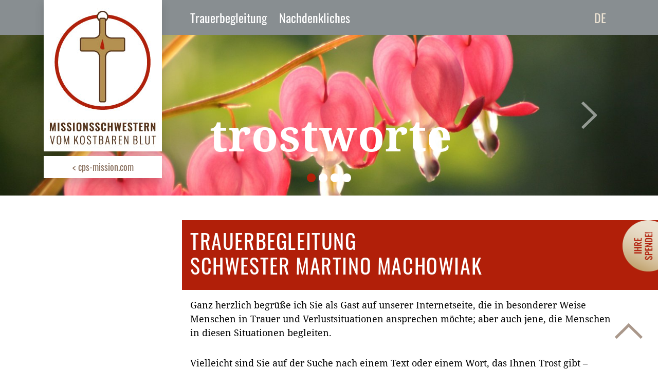

--- FILE ---
content_type: text/html; charset=utf-8
request_url: https://www.trauerbegleitung-srmartino.de/
body_size: 4796
content:
<!DOCTYPE html>
<html lang="de">
<head>

<meta charset="utf-8">
<!-- 
	This website is powered by TYPO3 - inspiring people to share!
	TYPO3 is a free open source Content Management Framework initially created by Kasper Skaarhoj and licensed under GNU/GPL.
	TYPO3 is copyright 1998-2026 of Kasper Skaarhoj. Extensions are copyright of their respective owners.
	Information and contribution at https://typo3.org/
-->



<title>trauerbegleitung-srmartino.de | CPS MISSION</title>
<meta http-equiv="x-ua-compatible" content="IE=edge" />
<meta name="generator" content="TYPO3 CMS" />
<meta name="viewport" content="width=device-width, initial-scale=1, shrink-to-fit=no" />
<meta name="robots" content="index, follow" />
<meta name="twitter:card" content="summary" />
<meta name="format-detection" content="telephone=no" />


<link rel="stylesheet" type="text/css" href="/typo3temp/assets/compressed/merged-8dc42bd0a8057bdd71cb5866087faf70-1223e13e97144168694c02fee8d153f5.css.gzip?1663842161" media="all">



<script src="/typo3temp/assets/compressed/jquery-3.4.1.min-ad24fc901219542d25867c6b4fdb8e69.js.gzip?1620630494" type="text/javascript" defer="defer"></script>
<script src="/typo3temp/assets/compressed/merged-47e59babcd32eb5fbd25e555eb98f280-9eb12543e2c91fc077792bebdcecb9c9.js.gzip?1620630725" type="text/javascript"></script>
<script src="/typo3temp/assets/compressed/bootstrap.min-5f041b14f70f39d56f918d989ddc76fa.js.gzip?1620630494" type="text/javascript" defer="defer"></script>
<script src="/typo3temp/assets/compressed/lazysizes.min-0cadfa3ca72811617c18e8fe178f8b75.js.gzip?1620630494" type="text/javascript" defer="defer"></script>
<script src="/typo3temp/assets/compressed/jquery.fancybox.min-36b8125578a9532ae396259b8cfa0132.js.gzip?1620630494" type="text/javascript" defer="defer"></script>
<script src="/typo3temp/assets/compressed/jquery.mmenu.all-2233b72c33170899680133e21298206c.js.gzip?1620630641" type="text/javascript" defer="defer"></script>
<script src="/typo3temp/assets/compressed/jquery.mmenu.navbars-2a7331c278fc70018211d6a3aaaca7ea.js.gzip?1620630641" type="text/javascript" defer="defer"></script>
<script src="/typo3temp/assets/compressed/owl.carousel.min-923374acc6f08ab7c931b28bb5d886d3.js.gzip?1619077206" type="text/javascript" defer="defer"></script>
<script src="/typo3temp/assets/compressed/jquery.matchHeight-min-e39e624266c38c02e3a554035c5d434d.js.gzip?1632318275" type="text/javascript" defer="defer"></script>
<script src="/typo3temp/assets/compressed/script-6814587f0812c7d1a0b05e614c53a2a3.js.gzip?1632391698" type="text/javascript" defer="defer"></script>


<link rel="icon" type="image/png" href="/typo3conf/sites/default/images/favicon-32x32.png" sizes="32x32" />
		<link rel="icon" type="image/png" href="/typo3conf/sites/default/images/favicon-16x16.png" sizes="16x16" />
<link rel="canonical" href="https://www.trauerbegleitung-srmartino.de/"/>
</head>
<body id="p529">




  <nav id="mobileNav">
    <ul>
  		
  			
  					<li class="">
  						<a href="/trauerbegleitung/sr-martino-machowiak">Trauerbegleitung</a>
              <ul>
                
      
        
            <li class="">
              <a href="/trauerbegleitung/sr-martino-machowiak">Sr. Martino Machowiak</a>
            </li>
          
      
        
            <li class="">
              <a href="/trauerbegleitung/gespraechscafe-fuer-trauernde">Gesprächscafé für Trauernde</a>
            </li>
          
      
        
            <li class="">
              <a href="/trauerbegleitung/worte-zur-ermutigung">Worte zur Ermutigung</a>
            </li>
          
      
        
            <li class="">
              <a href="/trauerbegleitung/gestalterische-angebote">Gestalterische Angebote</a>
            </li>
          
      
        
            <li class="">
              <a href="/trauerbegleitung/literatur">Literatur</a>
            </li>
          
      
        
            <li class="">
              <a href="/trauerbegleitung/presse">Presse</a>
            </li>
          
      
  
              </ul>
  					</li>
  					
  		
  			
  					<li class="">
  						<a href="/nachdenkliches/impulse">Nachdenkliches</a>
              <ul>
                
      
        
            <li class="">
              <a href="/nachdenkliches/impulse">Impulse</a>
            </li>
          
      
  
              </ul>
  					</li>
  					
  		
    </ul>
  </nav>

  





<div class="page-wrap position-relative overflow-hidden">
	<header class="bg-dark">
		<div class="container">
			<div class="row">
				<div class="col-md-3">
					
<div id="logo" class="position-relative">
	<a class="navbar-brand" href="/">
		<img class="img-fluid position-absolute shadow" src="/typo3conf/sites/default/images/cps_mission_de.jpg" width="230" height="295" alt="" />
	</a>

	<a class="d-none d-xl-block position-absolute w-100 bg-white p-2 mt-1 shadow text-center back" href="https://www.cps-mission.com/">
		< cps-mission.com
	</a>
</div>


				</div>
				<div class="col-md-9">
					<nav class="navbar navbar-expand-lg px-0 float-right float-xl-none">
						<a class="mobile-trigger position-relative d-xl-none p-2" href="#mobileNav">
								<span class="line"></span>
								<span class="line"></span>
								<span class="line"></span>
						</a>
							
	<div id="menuMain" class="collapse pr-3 navbar-collapse">
		<ul class="navbar-nav">
			
				
						<li class="nav-item mr-4 dropdown">
							<a href="/trauerbegleitung/sr-martino-machowiak" class="nav-link">Trauerbegleitung</a>

							<div class="dropdown-menu">
								
		<div class="dropdown">
			
				
						<a href="/trauerbegleitung/sr-martino-machowiak" class="dropdown-item">Sr. Martino Machowiak</a>
					

			
				
						<a href="/trauerbegleitung/gespraechscafe-fuer-trauernde" class="dropdown-item">Gesprächscafé für Trauernde</a>
					

			
				
						<a href="/trauerbegleitung/worte-zur-ermutigung" class="dropdown-item">Worte zur Ermutigung</a>
					

			
				
						<a href="/trauerbegleitung/gestalterische-angebote" class="dropdown-item">Gestalterische Angebote</a>
					

			
				
						<a href="/trauerbegleitung/literatur" class="dropdown-item">Literatur</a>
					

			
				
						<a href="/trauerbegleitung/presse" class="dropdown-item">Presse</a>
					

			
		</div>

	
							</div>
						</li>
					
			
				
						<li class="nav-item mr-4 dropdown">
							<a href="/nachdenkliches/impulse" class="nav-link">Nachdenkliches</a>

							<div class="dropdown-menu">
								
		<div class="dropdown">
			
				
						<a href="/nachdenkliches/impulse" class="dropdown-item">Impulse</a>
					

			
		</div>

	
							</div>
						</li>
					
			
		</ul>
	</div>


	



							
<div id="menuLanguage" class="ml-auto">
	<ul class="list-unstyled navbar-nav lang-switch">
		
			<li class="nav-item mr-4 mr-md-3">
				
						<a href="/" class="nav-link active">DE</a>
					
			</li>
		
	</ul>
</div>


					</nav>
				</div>
			</div>
		</div>
		<div class="container-fluid px-0">
			
					

	<div id="headimage">
		<div id="carousel" class="carousel slide" data-ride="carousel">
			<ol class="carousel-indicators">
				
					<li data-target="#carousel" data-slide-to="0" class="active"></li>
				
					<li data-target="#carousel" data-slide-to="1"></li>
				
					<li data-target="#carousel" data-slide-to="2"></li>
				
					<li data-target="#carousel" data-slide-to="3"></li>
				
			</ol>

			<div class="carousel-inner">
				
					<div class="carousel-item active">

						
								



	
	
	

	

	

	<div class="d-inline-block align-top position-relative overflow-hidden mw-100">
		<div class="placeholder" style="width: 1920px; padding-bottom: 24.479166666667%"></div>
		
		<img
			src="/typo3conf/sites/default/images/blank.gif"
			alt="trauerbegleitung-srmartino_trostworte"
			title=""
			class="img-fluid position-absolute lazyload"
			width="1920px"
			style="top: 0;"
			data-sizes="auto"
			data-expand="250"
			data-src="/fileadmin/user_upload/Trauerbegleitung_SrMartino/trauerbegleitung-srmartino_trostworte.jpg"
			data-srcset="/fileadmin/_processed_/e/a/csm_trauerbegleitung-srmartino_trostworte_e0e29ab60b.jpg 540w,/fileadmin/_processed_/e/a/csm_trauerbegleitung-srmartino_trostworte_52179a379c.jpg 960w,/fileadmin/_processed_/e/a/csm_trauerbegleitung-srmartino_trostworte_d436bd74a7.jpg 1140w,/fileadmin/_processed_/e/a/csm_trauerbegleitung-srmartino_trostworte_9f71ff25c0.jpg 1560w,/fileadmin/user_upload/Trauerbegleitung_SrMartino/trauerbegleitung-srmartino_trostworte.jpg 1920w"
		/>

		<noscript>
			<img src="/fileadmin/user_upload/Trauerbegleitung_SrMartino/trauerbegleitung-srmartino_trostworte.jpg" title="" alt="trauerbegleitung-srmartino_trostworte" />
		</noscript>
	</div>

	





							

						
							<div class="carousel-caption d-none d-md-block position-absolute text-left py-2 pl-4 text-white">
								<div>trostworte</div>
							</div>
						

						<div class="carousel-controls d-none d-xl-block">
							<a class="carousel-control-prev" href="#carousel" role="button" data-slide="prev">
								<span class="carousel-control-prev-icon" aria-hidden="true"></span>
								<span class="sr-only">Previous</span>
							</a>
							<a class="carousel-control-next" href="#carousel" role="button" data-slide="next">
								<span class="carousel-control-next-icon" aria-hidden="true"></span>
								<span class="sr-only">Next</span>
							</a>
						</div>
					</div>
				
					<div class="carousel-item">

						
								



	
	
	

	

	

	<div class="d-inline-block align-top position-relative overflow-hidden mw-100">
		<div class="placeholder" style="width: 1920px; padding-bottom: 24.479166666667%"></div>
		
		<img
			src="/typo3conf/sites/default/images/blank.gif"
			alt="trauerbegleitung-srmartino_zuhoeren"
			title=""
			class="img-fluid position-absolute lazyload"
			width="1920px"
			style="top: 0;"
			data-sizes="auto"
			data-expand="250"
			data-src="/fileadmin/user_upload/Trauerbegleitung_SrMartino/trauerbegleitung-srmartino_zuhoeren.jpg"
			data-srcset="/fileadmin/_processed_/7/2/csm_trauerbegleitung-srmartino_zuhoeren_e90e1da590.jpg 540w,/fileadmin/_processed_/7/2/csm_trauerbegleitung-srmartino_zuhoeren_95e9e012b1.jpg 960w,/fileadmin/_processed_/7/2/csm_trauerbegleitung-srmartino_zuhoeren_569c415a5e.jpg 1140w,/fileadmin/_processed_/7/2/csm_trauerbegleitung-srmartino_zuhoeren_61742f3005.jpg 1560w,/fileadmin/user_upload/Trauerbegleitung_SrMartino/trauerbegleitung-srmartino_zuhoeren.jpg 1920w"
		/>

		<noscript>
			<img src="/fileadmin/user_upload/Trauerbegleitung_SrMartino/trauerbegleitung-srmartino_zuhoeren.jpg" title="" alt="trauerbegleitung-srmartino_zuhoeren" />
		</noscript>
	</div>

	





							

						
							<div class="carousel-caption d-none d-md-block position-absolute text-left py-2 pl-4 text-white">
								<p>Einfach, nur zuhören</p>
<P>zuhören</p>
							</div>
						

						<div class="carousel-controls d-none d-xl-block">
							<a class="carousel-control-prev" href="#carousel" role="button" data-slide="prev">
								<span class="carousel-control-prev-icon" aria-hidden="true"></span>
								<span class="sr-only">Previous</span>
							</a>
							<a class="carousel-control-next" href="#carousel" role="button" data-slide="next">
								<span class="carousel-control-next-icon" aria-hidden="true"></span>
								<span class="sr-only">Next</span>
							</a>
						</div>
					</div>
				
					<div class="carousel-item">

						
								



	
	
	

	

	

	<div class="d-inline-block align-top position-relative overflow-hidden mw-100">
		<div class="placeholder" style="width: 1920px; padding-bottom: 24.479166666667%"></div>
		
		<img
			src="/typo3conf/sites/default/images/blank.gif"
			alt="trauerbegleitung-srmartino_verlust_erlitten"
			title=""
			class="img-fluid position-absolute lazyload"
			width="1920px"
			style="top: 0;"
			data-sizes="auto"
			data-expand="250"
			data-src="/fileadmin/user_upload/Trauerbegleitung_SrMartino/trauerbegleitung-srmartino_verlust_erlitten.jpg"
			data-srcset="/fileadmin/_processed_/3/9/csm_trauerbegleitung-srmartino_verlust_erlitten_3219c25af0.jpg 540w,/fileadmin/_processed_/3/9/csm_trauerbegleitung-srmartino_verlust_erlitten_f313d2a50d.jpg 960w,/fileadmin/_processed_/3/9/csm_trauerbegleitung-srmartino_verlust_erlitten_f5bda78c31.jpg 1140w,/fileadmin/_processed_/3/9/csm_trauerbegleitung-srmartino_verlust_erlitten_2c18c56285.jpg 1560w,/fileadmin/user_upload/Trauerbegleitung_SrMartino/trauerbegleitung-srmartino_verlust_erlitten.jpg 1920w"
		/>

		<noscript>
			<img src="/fileadmin/user_upload/Trauerbegleitung_SrMartino/trauerbegleitung-srmartino_verlust_erlitten.jpg" title="" alt="trauerbegleitung-srmartino_verlust_erlitten" />
		</noscript>
	</div>

	





							

						
							<div class="carousel-caption d-none d-md-block position-absolute text-left py-2 pl-4 text-white">
								<p>Sie haben einen Verlust</p>
<P>erlitten?</p>
							</div>
						

						<div class="carousel-controls d-none d-xl-block">
							<a class="carousel-control-prev" href="#carousel" role="button" data-slide="prev">
								<span class="carousel-control-prev-icon" aria-hidden="true"></span>
								<span class="sr-only">Previous</span>
							</a>
							<a class="carousel-control-next" href="#carousel" role="button" data-slide="next">
								<span class="carousel-control-next-icon" aria-hidden="true"></span>
								<span class="sr-only">Next</span>
							</a>
						</div>
					</div>
				
					<div class="carousel-item">

						
								



	
	
	

	

	

	<div class="d-inline-block align-top position-relative overflow-hidden mw-100">
		<div class="placeholder" style="width: 1920px; padding-bottom: 24.479166666667%"></div>
		
		<img
			src="/typo3conf/sites/default/images/blank.gif"
			alt="trauerbegleitung-srmartino_trauernde"
			title=""
			class="img-fluid position-absolute lazyload"
			width="1920px"
			style="top: 0;"
			data-sizes="auto"
			data-expand="250"
			data-src="/fileadmin/user_upload/Trauerbegleitung_SrMartino/trauerbegleitung-srmartino_trauernde.jpg"
			data-srcset="/fileadmin/_processed_/f/2/csm_trauerbegleitung-srmartino_trauernde_7ed10bb999.jpg 540w,/fileadmin/_processed_/f/2/csm_trauerbegleitung-srmartino_trauernde_b77a5817cc.jpg 960w,/fileadmin/_processed_/f/2/csm_trauerbegleitung-srmartino_trauernde_b8a8771aed.jpg 1140w,/fileadmin/_processed_/f/2/csm_trauerbegleitung-srmartino_trauernde_c4576227d1.jpg 1560w,/fileadmin/user_upload/Trauerbegleitung_SrMartino/trauerbegleitung-srmartino_trauernde.jpg 1920w"
		/>

		<noscript>
			<img src="/fileadmin/user_upload/Trauerbegleitung_SrMartino/trauerbegleitung-srmartino_trauernde.jpg" title="" alt="trauerbegleitung-srmartino_trauernde" />
		</noscript>
	</div>

	





							

						
							<div class="carousel-caption d-none d-md-block position-absolute text-left py-2 pl-4 text-white">
								<p>Gesprächscafe für Trauernde</p>
<p>trauernde</p>
							</div>
						

						<div class="carousel-controls d-none d-xl-block">
							<a class="carousel-control-prev" href="#carousel" role="button" data-slide="prev">
								<span class="carousel-control-prev-icon" aria-hidden="true"></span>
								<span class="sr-only">Previous</span>
							</a>
							<a class="carousel-control-next" href="#carousel" role="button" data-slide="next">
								<span class="carousel-control-next-icon" aria-hidden="true"></span>
								<span class="sr-only">Next</span>
							</a>
						</div>
					</div>
				
			</div>
		</div>
	</div>



				

		</div>
	</header>

	<div class="pb-5">
		<div id="content">
			<div class="position-absolute donation">
				<a href="https://www.cps-mission.com/ihre-spende/"><img class="img-fluid" src="/typo3conf/sites/default/images/donate_de.png" width="150" height="217" alt="" /></a>
			</div>


	<div class="container mt-5 pt-xl-0 pt-5">
		<div class="row">
			<div class="col-lg-3">
				





			</div>

			<div class="col-lg-9">
				
					<div class="row">
						<div class="col-lg-12 mb-3">
							<div id="disturber" class="bg-danger p-3 ml-n3 text-uppercase">
								
<div id="c1588" class="frame frame-default frame-type-text frame-layout-0"><h1>Trauerbegleitung<br> Schwester Martino Machowiak</h1></div>


							</div>
						</div>
					</div>
				

				
					<div class="row">
						<div class="col-lg-12">
<div id="c1589" class="frame frame-default frame-type-text frame-layout-0"><p>Ganz herzlich begrüße ich Sie als Gast auf unserer Internetseite, die in besonderer Weise Menschen in Trauer und Verlustsituationen ansprechen möchte; aber auch jene, die Menschen in diesen Situationen begleiten.</p><p>Vielleicht sind Sie auf der Suche nach einem Text oder einem Wort, das Ihnen Trost gibt – wenigstens für eine kurze Zeit.</p><p>Vielleicht sind auf der Suche nach einem entsprechenden Angebot, das Ihnen weiterhilft, auf dem langen Weg durch die Zeit der Trauer.</p><p>Vielleicht sind Sie aber auch auf der Suche nach einem Menschen, der Ihnen zuhört, ganz einfach nur zuhört, wenn Sie immer und immer wieder über den Verlust und den Schmerz sprechen möchten.</p><p>Als Trauerbegleiterin (Zertifikat von 2010) bin ich bereit, Sie auf diesem Weg ein Stück zu begleiten.</p><p><em>Schwester Martino Machowiak<br> Trauerbegleiterin</em></p></div>

</div>
					</div>
				

				

				
					<div class="row">
						<div class="col-lg-4">
<div id="c1590" class="frame frame-default frame-type-image frame-layout-1"><div class="ce-image ce-center ce-above"><div class="ce-gallery" data-ce-columns="1" data-ce-images="1"><div class="ce-outer"><div class="ce-inner"><div class="row"><div class="col-md-12"><figure class="figure image position-relative"><a href="/trauerbegleitung"><div class="d-inline-block align-top position-relative overflow-hidden mw-100"><div class="placeholder" style="width: 360px; padding-bottom: 71.944444444444%"></div><img
			src="/typo3conf/sites/default/images/blank.gif"
			alt="trauerbegleitung-srmartino_cps_trauerbegleitung"
			title=""
			class="img-fluid position-absolute lazyload"
			width="360px"
			style="top: 0;"
			data-sizes="auto"
			data-expand="250"
			data-src="/fileadmin/user_upload/Trauerbegleitung_SrMartino/trauerbegleitung-srmartino_cps_trauerbegleitung.jpg"
			data-srcset="/fileadmin/user_upload/Trauerbegleitung_SrMartino/trauerbegleitung-srmartino_cps_trauerbegleitung.jpg 360w"
		/><noscript><img src="/fileadmin/user_upload/Trauerbegleitung_SrMartino/trauerbegleitung-srmartino_cps_trauerbegleitung.jpg" title="" alt="trauerbegleitung-srmartino_cps_trauerbegleitung" /></noscript></div></a><a href="/trauerbegleitung"><figcaption class="figure-caption image-caption text-left d-block mt-2">
									Trauerbegleitung
								</figcaption></a></figure></div></div></div></div></div></div></div>

</div>
						<div class="col-lg-4">
<div id="c1591" class="frame frame-default frame-type-image frame-layout-1"><div class="ce-image ce-center ce-above"><div class="ce-gallery" data-ce-columns="1" data-ce-images="1"><div class="ce-outer"><div class="ce-inner"><div class="row"><div class="col-md-12"><figure class="figure image position-relative"><a href="/nachdenkliches"><div class="d-inline-block align-top position-relative overflow-hidden mw-100"><div class="placeholder" style="width: 360px; padding-bottom: 71.944444444444%"></div><img
			src="/typo3conf/sites/default/images/blank.gif"
			alt="trauerbegleitung-srmartino_cps_ermutigung"
			title=""
			class="img-fluid position-absolute lazyload"
			width="360px"
			style="top: 0;"
			data-sizes="auto"
			data-expand="250"
			data-src="/fileadmin/user_upload/Trauerbegleitung_SrMartino/trauerbegleitung-srmartino_cps_ermutigung.jpg"
			data-srcset="/fileadmin/user_upload/Trauerbegleitung_SrMartino/trauerbegleitung-srmartino_cps_ermutigung.jpg 360w"
		/><noscript><img src="/fileadmin/user_upload/Trauerbegleitung_SrMartino/trauerbegleitung-srmartino_cps_ermutigung.jpg" title="" alt="trauerbegleitung-srmartino_cps_ermutigung" /></noscript></div></a><a href="/nachdenkliches"><figcaption class="figure-caption image-caption text-left d-block mt-2">
									Nachdenkliches
								</figcaption></a></figure></div></div></div></div></div></div></div>

</div>
						<div class="col-lg-4">
<div id="c1592" class="frame frame-default frame-type-image frame-layout-1"><div class="ce-image ce-center ce-above"><div class="ce-gallery" data-ce-columns="1" data-ce-images="1"><div class="ce-outer"><div class="ce-inner"><div class="row"><div class="col-md-12"><figure class="figure image position-relative"><div class="d-inline-block align-top position-relative overflow-hidden mw-100"><div class="placeholder" style="width: 360px; padding-bottom: 71.944444444444%"></div><img
			src="/typo3conf/sites/default/images/blank.gif"
			alt="trauerbegleitung-srmartino_cps_aktuelles"
			title=""
			class="img-fluid position-absolute lazyload"
			width="360px"
			style="top: 0;"
			data-sizes="auto"
			data-expand="250"
			data-src="/fileadmin/user_upload/Trauerbegleitung_SrMartino/trauerbegleitung-srmartino_cps_aktuelles.jpg"
			data-srcset="/fileadmin/user_upload/Trauerbegleitung_SrMartino/trauerbegleitung-srmartino_cps_aktuelles.jpg 360w"
		/><noscript><img src="/fileadmin/user_upload/Trauerbegleitung_SrMartino/trauerbegleitung-srmartino_cps_aktuelles.jpg" title="" alt="trauerbegleitung-srmartino_cps_aktuelles" /></noscript></div><figcaption class="figure-caption image-caption text-left d-block mt-2">
									Aktuelles
								</figcaption></figure></div></div></div></div></div></div></div>

</div>
					</div>
				

				

				

			</div>
		</div>
	</div>


	</div>
</div>
<footer class="bg-light">
	
	<div id="menuFooter" class="pt-4 pb-5">
		<div class="container">
			<div class="row">

				
					<div class="col-md-6 col-xl-2">
						<a href="/trauerbegleitung/sr-martino-machowiak" class="h4">Trauerbegleitung</a>

						
							<ul class="list-unstyled">
								
									<li>
										<a href="/trauerbegleitung/sr-martino-machowiak">Sr. Martino Machowiak</a>
									</li>
								
									<li>
										<a href="/trauerbegleitung/gespraechscafe-fuer-trauernde">Gesprächscafe für Trauernde</a>
									</li>
								
									<li>
										<a href="/trauerbegleitung/worte-zur-ermutigung">Worte zur ERMUTIGUNG</a>
									</li>
								
									<li>
										<a href="/trauerbegleitung/gestalterische-angebote">Gestalterische Angebote</a>
									</li>
								
									<li>
										<a href="/trauerbegleitung/literatur">Literatur</a>
									</li>
								
									<li>
										<a href="/trauerbegleitung/presse">Presse</a>
									</li>
								
							</ul>
						
					</div>
				
					<div class="col-md-6 col-xl-2">
						<a href="/nachdenkliches/impulse" class="h4">Nachdenkliches</a>

						
							<ul class="list-unstyled">
								
									<li>
										<a href="/nachdenkliches/impulse">Impulse</a>
									</li>
								
							</ul>
						
					</div>
				


				

				<div class="col-md-6 col-xl-3">
					<h4>Missionsschwestern<br>vom kostbaren Blut<br>im Missionshaus Neuenbeken</h4>
					<ul class="list-unstyled">
						<li>Alte Amtsstraße 64</li>
						<li>33100 Paderborn Neuenbeken</li>
						<li>Tel.: +49 (0)5252/9650-0</li>
						<li><a href="javascript:linkTo_UnCryptMailto(%27jxfiql7fkclXjfppflkpexrpkbrbkybhbk%2Bab%27);">info&#x40;missionshausneuenbeken&#x2E;de</a></li>
					</ul>
					
				</div>
				<div class="col-md-6 col-xl-3">
					<h4>Kontakt zu uns</h4>
					<ul class="list-unstyled">
						<li>Sr. Martino Machowiak</li>
						<li>Alte Amtsstr. 64</li>
						<li>33100 Paderborn</li>
						<li>Tel.: 05252 96 50 500</li>
						<li>Mail: <a href="javascript:linkTo_UnCryptMailto(%27jxfiql7%5Cu0020hlkqxhqXqoxrboybdibfqrkd%3Apojxoqfkl%2Bab%27);"> kontakt&#x40;trauerbegleitung-srmartino&#x2E;de</a></li>
						<li><a href="/">www.trauerbegleitung-srmartino.de</a></li>
						
					</ul>
				</div>
			</div>
			<a href="#" class="backtotop toggling"><img class="img-fluid" src="/typo3conf/sites/default/images/cpsmission_up_arrow.png" width="54" height="30" alt="" /></a>
		</div>
	</div>



	<div class="footer-lane bg-danger">
		<div class="container pt-2">
			<div class="row">
				<div class="col">
					
<div id="copyright">
	<p>© 2026 Missionsschwestern vom Kostbaren Blut</p>
</div>


				</div>
				<div class="col">
					
<div id="menuSocket">
	<ul class="list-unstyled d-flex justify-content-end">
		
			<li class="mr-xl-5 mr-3">
				<span>
					<a href="/kontakt">Kontakt</a>
				</span>
			</li>
		
			<li class="mr-xl-5 mr-3">
				<span>
					<a href="/impressum">Impressum</a>
				</span>
			</li>
		
			<li class="mr-xl-5 mr-3">
				<span>
					<a href="/datenschutz">Datenschutz</a>
				</span>
			</li>
		
	</ul>
</div>


				</div>
			</div>
			<div class="clearfix"></div>
		</div>
	</div>
</footer>
</div>




</body>
</html>

--- FILE ---
content_type: text/javascript
request_url: https://www.trauerbegleitung-srmartino.de/typo3temp/assets/compressed/script-6814587f0812c7d1a0b05e614c53a2a3.js.gzip?1632391698
body_size: 725
content:
+function ($) {
	'use strict';

	var isTouch = 'ontouchstart' in document.documentElement;

	$(document).ready(function() {
		$('.carousel img.lazyload').each(function() {
			lazySizes.loader.unveil(this);
		});

		var mobileNav = $('#mobileNav').mmenu({
			navbars: [{
				'position': 'bottom',
				'content': [
					$('#menuLanguage li > a').clone()
        ]
			 }]
		});

		$('.hamburger').click(function(event) {
			mobileNav.data('mmenu').open();
		});


		var $donation = $('.donation');
		var $windowHeight = $(window).height();
		var $offsetTop = $donation.offset().top + $donation.height() / 2;

		$(window).on('resize', function() {
			$windowHeight = $(window).height();
			$offsetTop = $donation.offset().top + $donation.height() / 2;
		});

		$(window).on('scroll resize', function() {
			if($offsetTop - $(this).scrollTop() < $windowHeight / 2)
				$donation.addClass('fixed');
			else
				$donation.removeClass('fixed');
		});

		$(window).trigger('scroll');



		$('#startCarousel, .owl-carousel').each(function(index, el) {
			var $carousel = $(this);

			$carousel.owlCarousel({
				dots: false,
				margin: 20,
				//loop: true,
				nav: true,
				navText: ["<img src='/typo3conf/sites/default/images/arrow-left.png'>","<img src='/typo3conf/sites/default/images/arrow-right.png'>"],
				navContainer: $carousel.data('navcontainer') ? $carousel.data('navcontainer') : '.carousel-navigation',
				responsive:{
						0: {
								items: 1
						},
						991: {
								items: 2
						},
						1362: {
								items: 3
						}
				}
			});

		});


		$('.frame-layout-101').matchHeight({
			byRow: false
		});
	});

}(jQuery);
